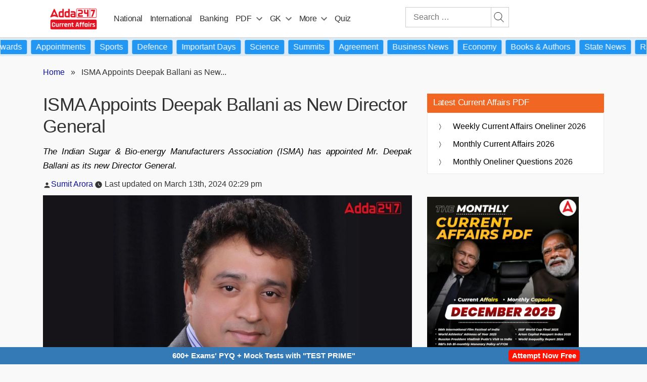

--- FILE ---
content_type: text/plain; charset=utf-8
request_url: https://events.getsitectrl.com/api/v1/events
body_size: 557
content:
{"id":"66f936bb9cb4cb09","user_id":"66f936bb9cbd01ec","time":1769071111794,"token":"1769071111.8a1a8f2193a9f120f8b736b61b872d29.8a923718636ce9dff4f7cd331ae098f1","geo":{"ip":"52.15.102.97","geopath":"147015:147763:220321:","geoname_id":4509177,"longitude":-83.0061,"latitude":39.9625,"postal_code":"43215","city":"Columbus","region":"Ohio","state_code":"OH","country":"United States","country_code":"US","timezone":"America/New_York"},"ua":{"platform":"Desktop","os":"Mac OS","os_family":"Mac OS X","os_version":"10.15.7","browser":"Other","browser_family":"ClaudeBot","browser_version":"1.0","device":"Spider","device_brand":"Spider","device_model":"Desktop"},"utm":{}}